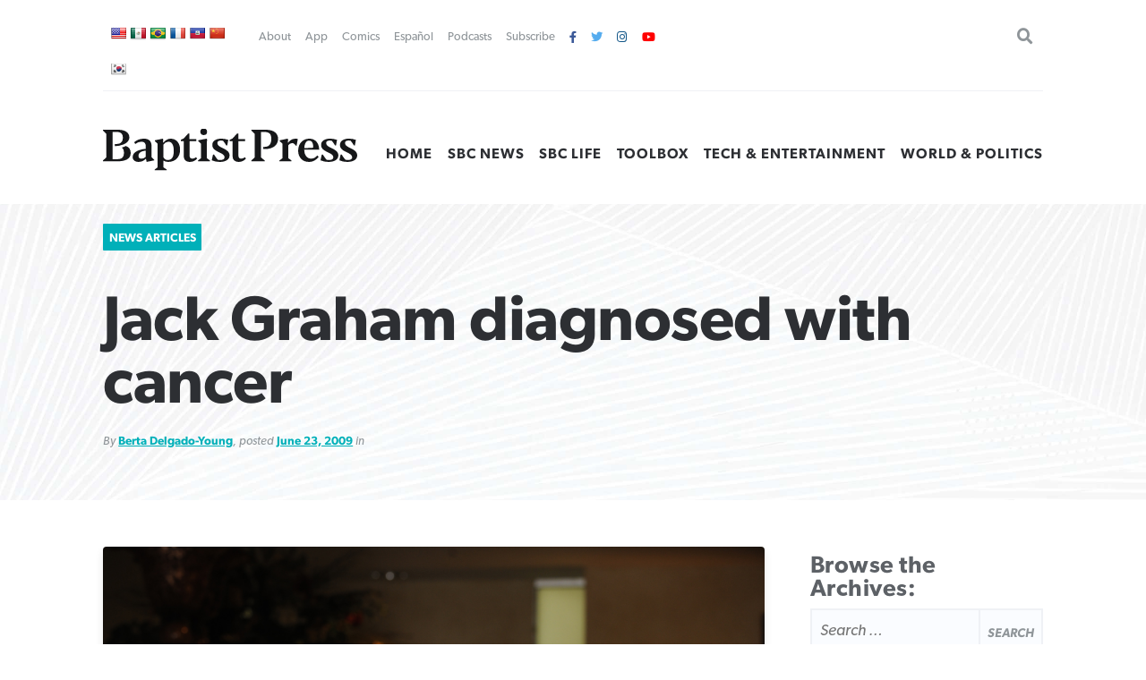

--- FILE ---
content_type: text/html; charset=UTF-8
request_url: https://www.baptistpress.com/resource-library/news/jack-graham-diagnosed-with-cancer/
body_size: 12352
content:
<!DOCTYPE HTML> <!--[if IE 8 ]><html class="ie8" lang="en"><![endif]--> <!--[if (gt IE 8)]><!--><html lang="en"><!--<![endif]--><head><meta charset="UTF-8" /><meta http-equiv="X-UA-Compatible" content="IE=edge,chrome=1"><meta name="viewport" content="width=device-width, initial-scale=1.0"><!--responsive goodness--><link rel="pingback" href="https://www.baptistpress.com/xmlrpc.php" /><link media="all" href="https://www.baptistpress.com/wp-content/cache/autoptimize/css/autoptimize_b94a90a45ad614db0207c7f1d1cae946.css" rel="stylesheet"><title>Jack Graham diagnosed with cancer | Baptist Press</title><meta name="dc.title" content="Jack Graham diagnosed with cancer | Baptist Press"><meta name="dc.description" content="Jack Graham, pastor of the Dallas-area Prestonwood Baptist Church and a former Southern Baptist Convention president, has announced that he was recently diagnosed with prostate cancer and is taking a two-month sabbatical."><meta name="dc.relation" content="https://www.baptistpress.com/resource-library/news/jack-graham-diagnosed-with-cancer/"><meta name="dc.source" content="https://www.baptistpress.com/"><meta name="dc.language" content="en_US"><meta name="description" content="Jack Graham, pastor of the Dallas-area Prestonwood Baptist Church and a former Southern Baptist Convention president, has announced that he was recently diagnosed with prostate cancer and is taking a two-month sabbatical."><meta property="article:published_time" content="2009-06-23T00:00:00-05:00"><meta property="article:modified_time" content="2009-06-23T00:00:00-05:00"><meta property="og:updated_time" content="2009-06-23T00:00:00-05:00"><meta name="thumbnail" content="https://www.baptistpress.com/wp-content/uploads/images/IMG20096237091HI.JPG"><meta name="robots" content="index, follow, max-snippet:-1, max-image-preview:large, max-video-preview:-1"><link rel="canonical" href="https://www.baptistpress.com/resource-library/news/jack-graham-diagnosed-with-cancer/"><meta property="og:url" content="https://www.baptistpress.com/resource-library/news/jack-graham-diagnosed-with-cancer/"><meta property="og:site_name" content="Baptist Press"><meta property="og:locale" content="en_US"><meta property="og:type" content="article"><meta property="article:author" content="https://facebook.com/baptistpress"><meta property="article:publisher" content="https://facebook.com/baptistpress"><meta property="og:title" content="Jack Graham diagnosed with cancer | Baptist Press"><meta property="og:description" content="Jack Graham, pastor of the Dallas-area Prestonwood Baptist Church and a former Southern Baptist Convention president, has announced that he was recently diagnosed with prostate cancer and is taking a two-month sabbatical."><meta property="og:image" content="https://www.baptistpress.com/wp-content/uploads/images/IMG20096237091HI.JPG"><meta property="og:image:secure_url" content="https://www.baptistpress.com/wp-content/uploads/images/IMG20096237091HI.JPG"><meta property="og:image:width" content="0"><meta property="og:image:height" content="0"><meta name="twitter:card" content="summary_large_image"><meta name="twitter:site" content="@baptistpress"><meta name="twitter:creator" content="@baptistpress"><meta name="twitter:title" content="Jack Graham diagnosed with cancer | Baptist Press"><meta name="twitter:description" content="Jack Graham, pastor of the Dallas-area Prestonwood Baptist Church and a former Southern Baptist Convention president, has announced that he was recently diagnosed with prostate cancer and is taking a two-month sabbatical."><meta name="twitter:image" content="https://www.baptistpress.com/wp-content/uploads/images/IMG20096237091HI.JPG"><link rel='dns-prefetch' href='//translate.google.com' /><link rel='dns-prefetch' href='//www.googletagmanager.com' /><link rel='dns-prefetch' href='//use.fontawesome.com' /><link href='https://fonts.gstatic.com' crossorigin='anonymous' rel='preconnect' /><link rel="alternate" type="application/rss+xml" title="Baptist Press &raquo; Feed" href="https://www.baptistpress.com/feed/" /><link rel="alternate" type="application/rss+xml" title="Baptist Press &raquo; Comments Feed" href="https://www.baptistpress.com/comments/feed/" /><link rel='stylesheet' id='font-awesome-svg-styles-css' href='https://www.baptistpress.com/wp-content/uploads/font-awesome/v5.12.1/css/svg-with-js.css' type='text/css' media='all' /><link rel='stylesheet' id='font-awesome-official-css' href='https://use.fontawesome.com/releases/v5.12.1/css/all.css' type='text/css' media='all' integrity="sha384-v8BU367qNbs/aIZIxuivaU55N5GPF89WBerHoGA4QTcbUjYiLQtKdrfXnqAcXyTv" crossorigin="anonymous" /><link rel='stylesheet' id='font-awesome-official-v4shim-css' href='https://use.fontawesome.com/releases/v5.12.1/css/v4-shims.css' type='text/css' media='all' integrity="sha384-C8a18+Gvny8XkjAdfto/vjAUdpGuPtl1Ix/K2BgKhFaVO6w4onVVHiEaN9h9XsvX" crossorigin="anonymous" /> <script type="text/javascript" src="https://www.baptistpress.com/wp-includes/js/jquery/jquery.min.js" id="jquery-core-js"></script> <script type="text/javascript" src="https://www.baptistpress.com/wp-includes/js/jquery/jquery-migrate.min.js" id="jquery-migrate-js"></script> <script type="text/javascript" src="https://www.baptistpress.com/wp-content/plugins/mere-resourcelibrary/public/js/mere-resourcelibrary-public.js" id="mere-resourcelibrary-js"></script> <script type="text/javascript" src="https://www.baptistpress.com/wp-content/plugins/reading-progress-bar/public/js/rp-public.js" id="rp-public-scripts-js"></script> <!-- Google tag (gtag.js) snippet added by Site Kit --> <!-- Google Analytics snippet added by Site Kit --> <script type="text/javascript" src="https://www.googletagmanager.com/gtag/js?id=G-7TGC2D3LHX" id="google_gtagjs-js" async></script> <script type="text/javascript" id="google_gtagjs-js-after">/* <![CDATA[ */
window.dataLayer = window.dataLayer || [];function gtag(){dataLayer.push(arguments);}
gtag("set","linker",{"domains":["www.baptistpress.com"]});
gtag("js", new Date());
gtag("set", "developer_id.dZTNiMT", true);
gtag("config", "G-7TGC2D3LHX");
/* ]]> */</script> <link rel="https://api.w.org/" href="https://www.baptistpress.com/wp-json/" /><link rel="alternate" title="JSON" type="application/json" href="https://www.baptistpress.com/wp-json/wp/v2/mere_resource/140255" /><link rel="EditURI" type="application/rsd+xml" title="RSD" href="https://www.baptistpress.com/xmlrpc.php?rsd" /><link rel='shortlink' href='https://www.baptistpress.com/?p=140255' /><link rel="alternate" title="oEmbed (JSON)" type="application/json+oembed" href="https://www.baptistpress.com/wp-json/oembed/1.0/embed?url=https%3A%2F%2Fwww.baptistpress.com%2Fresource-library%2Fnews%2Fjack-graham-diagnosed-with-cancer%2F" /><link rel="alternate" title="oEmbed (XML)" type="text/xml+oembed" href="https://www.baptistpress.com/wp-json/oembed/1.0/embed?url=https%3A%2F%2Fwww.baptistpress.com%2Fresource-library%2Fnews%2Fjack-graham-diagnosed-with-cancer%2F&#038;format=xml" /><meta name="generator" content="Site Kit by Google 1.170.0" /><link rel="preconnect" href="//www.googletagmanager.com/"><link rel="preconnect" href="//s3.amazonaws.com/"><link rel="preconnect" href="//play.ht/"><link rel="preconnect" href="//static.play.ht/"><link rel="preconnect" href="//a.play.ht/"><link rel="preconnect" href="//media.play.ht/"><link rel="dns-prefetch" href="//www.googletagmanager.com/"><link rel="dns-prefetch" href="//s3.amazonaws.com/"><link rel="dns-prefetch" href="//play.ht/"><link rel="dns-prefetch" href="//static.play.ht/"><link rel="dns-prefetch" href="//a.play.ht/"><link rel="dns-prefetch" href="//media.play.ht/"><style type="text/css">:root {
            --site-width: 1200px;
            --site-padding: 10vw;
            --site-font-size: 1.1rem;
            --site-bg-image: url(https://www.baptistpress.com/wp-content/themes/firmament-child/assets/defaultbg.jpg);
            --current-page-image: url(https://www.baptistpress.com/wp-content/uploads/images/IMG20096237091HI.JPG);

            --primary-dark: #088793;
            --primary: #00b0b9;
            --primary-light: #2cccd3;

            --secondary-dark: #b39d74;
            --secondary: #cfb991;
            --secondary-light: #e6d1ac;

            --bg-color: #fafafa;
            --bg-dark: #0d141a;
        }

        @media screen and (min-width:40rem) {
            :root {
                --site-padding: calc(10vw/1.5);
            }
        }

        @media screen and (min-width:48rem) {
            :root {
                --site-padding: calc(10vw/2);
            }
        }
        @media screen and (min-width:64rem) {
            :root {
                --site-padding: calc(10vw/2.5);
            }
        }
        @media screen and (min-width:84rem) {
            :root {
                --site-padding: calc(10vw/3);
            }
        }</style><!-- Google AdSense meta tags added by Site Kit --><meta name="google-adsense-platform-account" content="ca-host-pub-2644536267352236"><meta name="google-adsense-platform-domain" content="sitekit.withgoogle.com"> <!-- End Google AdSense meta tags added by Site Kit --> <!-- Meta Pixel Code --> <script type='text/javascript'>!function(f,b,e,v,n,t,s){if(f.fbq)return;n=f.fbq=function(){n.callMethod?
n.callMethod.apply(n,arguments):n.queue.push(arguments)};if(!f._fbq)f._fbq=n;
n.push=n;n.loaded=!0;n.version='2.0';n.queue=[];t=b.createElement(e);t.async=!0;
t.src=v;s=b.getElementsByTagName(e)[0];s.parentNode.insertBefore(t,s)}(window,
document,'script','https://connect.facebook.net/en_US/fbevents.js');</script> <!-- End Meta Pixel Code --> <script type='text/javascript'>var url = window.location.origin + '?ob=open-bridge';
            fbq('set', 'openbridge', '782489202540699', url);
fbq('init', '782489202540699', {}, {
    "agent": "wordpress-6.8.3-4.1.5"
})</script><script type='text/javascript'>fbq('track', 'PageView', []);</script> <link rel="icon" href="https://www.baptistpress.com/wp-content/uploads/2020/04/cropped-bpress-site-icon-32x32.jpg" sizes="32x32" /><link rel="icon" href="https://www.baptistpress.com/wp-content/uploads/2020/04/cropped-bpress-site-icon-192x192.jpg" sizes="192x192" /><link rel="apple-touch-icon" href="https://www.baptistpress.com/wp-content/uploads/2020/04/cropped-bpress-site-icon-180x180.jpg" /><meta name="msapplication-TileImage" content="https://www.baptistpress.com/wp-content/uploads/2020/04/cropped-bpress-site-icon-270x270.jpg" /><style type="text/css" id="wp-custom-css">.wp-block-pullquote:not(.is-style-solid-color) {
	padding: 20px;}


.hero__thumbnail--picture {
  max-width: fit-content;
	top: 50% ;
}

@media screen and (min-width:72rem) {
body.term-sbc-life-articles section.news .featured { width: 47.5% !important; }
}

@media screen and (max-width:48em) { 
section.blars .blars__wrapper { padding:unset !important; background:#fff; margin:0 -15px; width:calc(100% + 20px) }
	}

.page-id-71 .heading { display: none }

.shr-recommendations-attribution-logo-text { opacity:0.01 !important; }

aside#ais-facets {
	display: none !important;
}

.algolia-search-box-wrapper .search-icon {
	margin-top: 0 !important;
}

#ais-wrapper {
	padding-left: 1rem;
	padding-right: 1rem;
}
.ais-hits--content {
	text-align: left;
}
.ais-hits--content h2 {
	font-size: 20px;
	line-height: 1.4;
	text-align: left;
}

.ais-hits--thumbnail {
	width: 150px; 
}

.ais-hits--thumbnail img {
	width: 150px;
	height: 100px;
	object-fit: cover;
}


.header__utilities ul { justify-content:flex-start !important; padding-left:1rem; }
#google_language_translator { display:none; }
#flags a {
display: inline-table;
margin-right: -12px;
}

#flags {
width: 700px; min-width:150px;
}

#flags a {
display: inline-table;
margin-right: -12px;
}

div.podcast-section.bpress-podcast h4 a {
    background: url(//www.baptistpress.com/wp-content/uploads/2024/05/Lead-On-Podcast.png) no-repeat center center;
    background-size: contain;
}

div.podcast-section.bpress-sbctw h4 a {
    background: url(//www.baptistpress.com/wp-content/uploads/2025/01/SBCTW-Podcast-Home.png) no-repeat center center;
    background-size: contain;
}

.page-id-313759 .heading__wrapper, .heading .pagenav {
    display:none;
}
.page-id-312830 .heading__wrapper, .heading .pagenav {
    display:none;
}

.yarpp-related h3 {
    text-align: left;
}

.yarpp-related .yarpp-thumbnail-title {
    font-size: 75%;
}

.yarpp-thumbnails-horizontal .yarpp-thumbnail-title {
    overflow: visible;
}

.yarpp-thumbnails-horizontal .yarpp-thumbnail {
    height: auto;
}

.yarpp-thumbnail>img, .yarpp-thumbnail-default {
	  object-fit: cover;
}</style> <script async src='https://www.googletagmanager.com/gtag/js?id=G-7TGC2D3LHX'></script><script>window.dataLayer = window.dataLayer || [];
function gtag(){dataLayer.push(arguments);}gtag('js', new Date());
gtag('set', 'cookie_domain', 'auto');
gtag('set', 'cookie_flags', 'SameSite=None;Secure');
window.addEventListener('load', function () {
    var links = document.querySelectorAll('a');
    for (let i = 0; i < links.length; i++) {
        links[i].addEventListener('click', function(e) {
            var n = this.href.includes('www.baptistpress.com');
            if (n == false) {
                gtag('event', 'click', {'event_category': 'external links','event_label' : this.href});
            }
        });
        }
    });
    window.addEventListener('load', function () {
        var donwload_links = document.querySelectorAll('a');
        for (let j = 0; j < donwload_links.length; j++) {
            donwload_links[j].addEventListener('click', function(e) {
                var down = this.href.match(/.*\.(pdf)(\?.*)?$/);
                if (down != null) {
                    gtag('event', 'click', {'event_category': 'downloads','event_label' : this.href});
                }
            });
            }
        });
    
 gtag('config', 'G-7TGC2D3LHX' , {});</script> </head><body class="wp-singular mere_resource-template-default single single-mere_resource postid-140255 wp-custom-logo wp-embed-responsive wp-theme-firmament wp-child-theme-firmament-child"><header role="banner" class="header cf"><div class="header__wrapper wrapper"><div class="header__utilities" id="utilitiesnav"><div id="flags" class="size18"><ul id="sortable" class="ui-sortable" style="float:left"><li id="English"><a href="#" title="English" class="nturl notranslate en flag united-states"></a></li><li id="Spanish"><a href="#" title="Spanish" class="nturl notranslate es flag mexico"></a></li><li id="Portuguese"><a href="#" title="Portuguese" class="nturl notranslate pt flag brazil"></a></li><li id="French"><a href="#" title="French" class="nturl notranslate fr flag French"></a></li><li id="Haitian"><a href="#" title="Haitian" class="nturl notranslate ht flag Haitian"></a></li><li id="Chinese (Simplified)"><a href="#" title="Chinese (Simplified)" class="nturl notranslate zh-CN flag Chinese (Simplified)"></a></li><li id="Korean"><a href="#" title="Korean" class="nturl notranslate ko flag Korean"></a></li></ul></div><div id="google_language_translator" class="default-language-en"></div><div class="menu-utility-nav-container"><ul id="menu-utility-nav" class="menu"><li id="menu-item-83" class="menu-item menu-item-type-post_type menu-item-object-page menu-item-83"><a href="https://www.baptistpress.com/about/">About</a></li><li id="menu-item-266439" class="menu-item menu-item-type-post_type menu-item-object-page menu-item-266439"><a href="https://www.baptistpress.com/app/">App</a></li><li id="menu-item-362" class="menu-item menu-item-type-taxonomy menu-item-object-mere_resource_type menu-item-362"><a href="https://www.baptistpress.com/resource-library/comics/">Comics</a></li><li id="menu-item-265666" class="menu-item menu-item-type-custom menu-item-object-custom menu-item-265666"><a href="https://www.baptistpress.com/espanol">Español</a></li><li id="menu-item-312845" class="menu-item menu-item-type-custom menu-item-object-custom menu-item-312845"><a href="/podcasts">Podcasts</a></li><li id="menu-item-82" class="menu-item menu-item-type-post_type menu-item-object-page menu-item-82"><a href="https://www.baptistpress.com/subscribe/">Subscribe</a></li><li id="menu-item-1111" class="fa fa-facebook menu-item menu-item-type-custom menu-item-object-custom menu-item-1111"><a target="_blank" href="https://facebook.com/baptistpress"> </a></li><li id="menu-item-1116" class="fa fa-twitter menu-item menu-item-type-custom menu-item-object-custom menu-item-1116"><a target="_blank" href="https://twitter.com/baptistpress"> </a></li><li id="menu-item-1117" class="fa fa-instagram menu-item menu-item-type-custom menu-item-object-custom menu-item-1117"><a target="_blank" href="https://instagram.com/baptistpress"> </a></li><li id="menu-item-308054" class="fa fa-youtube menu-item menu-item-type-custom menu-item-object-custom menu-item-308054"><a href="https://www.youtube.com/@BaptistPressVideo"> </a></li></ul></div><form role="search" method="get" class="search-form" action="https://www.baptistpress.com/"> <label> <span class="screen-reader-text">Search for:</span> <input type="search" class="search-field" placeholder="Search &hellip;" value="" name="s" /> </label> <input type="submit" class="search-submit" value="Search" /></form></div><!--utlities--><div class="header__sitename"> <a href="https://www.baptistpress.com/" class="custom-logo-link" rel="home"><img width="269" height="45" src="https://www.baptistpress.com/wp-content/uploads/2020/08/baptistpress__main-logo.svg" class="custom-logo" alt="Baptist Press" decoding="async" /></a></div><!--site name--><div class="header__nav"><div class="menu-primary-menu-container"><ul id="menu-primary-menu" class="menu"><li id="menu-item-62" class="menu-item menu-item-type-post_type menu-item-object-page menu-item-home menu-item-62"><a href="https://www.baptistpress.com/">Home</a></li><li id="menu-item-265259" class="menu-item menu-item-type-taxonomy menu-item-object-mere_resource_topic menu-item-265259"><a href="https://www.baptistpress.com/resource-library/topic-index/sbc-news/">SBC News</a></li><li id="menu-item-265260" class="menu-item menu-item-type-taxonomy menu-item-object-mere_resource_type menu-item-265260"><a href="https://www.baptistpress.com/resource-library/sbc-life-articles/">SBC Life</a></li><li id="menu-item-303887" class="menu-item menu-item-type-taxonomy menu-item-object-mere_resource_type menu-item-303887"><a href="https://www.baptistpress.com/resource-library/bptoolbox/">Toolbox</a></li><li id="menu-item-265261" class="menu-item menu-item-type-taxonomy menu-item-object-mere_resource_topic menu-item-265261"><a href="https://www.baptistpress.com/resource-library/topic-index/tech-entertainment/">Tech &amp; Entertainment</a></li><li id="menu-item-66" class="menu-item menu-item-type-taxonomy menu-item-object-mere_resource_topic menu-item-66"><a href="https://www.baptistpress.com/resource-library/topic-index/world-politics/">World &amp; Politics</a></li></ul></div> <a id="Sesame" href="#scrollTo" aria-hidden="true"><div class="menu"><span>.</span><span>.</span><span>.</span></div> <label for="Sesame" class="screen-reader-text">Utility Nav</label> </a></div></div><!--header__wrapper--></header> <!--Start the main content area (ends in footer.php)--><main class="content cf"><main class="mrl" id="mrl"><header class="resource-library__header header"><div class="header__wrapper"><span class="resource-library__card--tag"><a class="term mere_resource_type" href="https://www.baptistpress.com/resource-library/news/">News Articles</a></span><div class="resource-library__header--title heading title"><h1>Jack Graham diagnosed with cancer</h1></div> <span class="article--meta">By <a class="resource__meta--author" href="/multi_author/berta-delgado-young/">Berta Delgado-Young</a>, posted <a href="">June 23, 2009</a> in </span></div></header><div class="content"><div class="content__wrapper"><div class="resource-library__content content"><a href="https://www.baptistpress.com/wp-content/uploads/images/IMG20096237091HI.JPG" class="alignleft size-medium"><img src="https://www.baptistpress.com/wp-content/uploads/images/IMG20096237091HI.JPG" class="alignleft size-medium"/></a><div class="resource-library__content--meta"><h4>Metadata:</h4><strong>Format(s):&nbsp;</strong><a class="term mere_media_type" href="https://www.baptistpress.com/resource-library/media-format/text/">Text Articles</a></br><h4>Share this post:</h4><div class="socializer"> <a class="socializer--twitter" href="http://www.twitter.com/share?url=https://www.baptistpress.com/resource-library/news/jack-graham-diagnosed-with-cancer/"><i class="fab fa-twitter"></i></a> <a class="socializer--facebook" href="https://www.facebook.com/sharer.php?u=https://www.baptistpress.com/resource-library/news/jack-graham-diagnosed-with-cancer/"><i class="fab fa-facebook-f"></i></a> <a class="socializer--email" href="
 mailto:?subject=I'm sharing this page, Jack Graham diagnosed with cancer&amp;body=Check it out at https://www.baptistpress.com/resource-library/news/jack-graham-diagnosed-with-cancer/"><i class="fas fa-envelope"></i></a> <a href="https://www.baptistpress.com/resource-library/news/jack-graham-diagnosed-with-cancer/print/" title="<i class='fas fa-print'></i>" rel="nofollow"><i class='fas fa-print'></i></a></div></div><hr/><article class="resource-library__content--entry"><center><a href="https://www.watersedge.com/invest/?utm_source=BPKI&utm_medium=BPKI&utm_campaign=PBKI"><img decoding="async" src="https://www.baptistpress.com/wp-content/uploads/2026/01/WE-BP-800x100-Jan26.png"></a></center><P><p>PLANO, Texas (BP)&#8211;Jack Graham, pastor of the Dallas-area Prestonwood Baptist Church and a former Southern Baptist Convention president, has announced that he was recently diagnosed with prostate cancer and is taking a two-month sabbatical.</p><p>&#8220;Today I want to share something of the journey I, along with Deb and our family, have been on in recent months,&#8221; he shared in a June 20 letter to the 28,000-member congregation which appeared in the church&#8217;s weekend publication. &#8220;In April, after a routine checkup and subsequent biopsy, I was diagnosed with prostate cancer. This was not what we expected to hear, but received it as a part of God&#8217;s plan for my life knowing full well we can trust Him in everything.&#8221;</p><p>Graham underwent successful surgery May 14 after consulting with doctors, led by personal physician Kenneth Cooper, founder of the Cooper Aerobics Center in Dallas and a longtime Prestonwood member.</p><p>Graham said physicians have assured him that his &#8220;prognosis is outstanding.&#8221;</p><p>&#8220;After much prayer, it was my desire to keep the surgery private for a number of reasons,&#8221; he wrote. &#8220;So, 10 days after surgery, I returned to the pulpit and a somewhat scaled-back schedule. That was a push, but God has been faithful to strengthen me.&#8221;</p><p>On June 6-7, Prestonwood celebrated Graham&#8217;s 20th anniversary as pastor of the church, which has more than tripled in membership since he arrived. On that weekend, a member of the church&#8217;s personnel committee announced that Graham would receive a two-month sabbatical in recognition of his milestone anniversary.</p><p>Graham returned to the pulpit the following weekend before beginning his sabbatical.</p><p>&#8220;It is perfect timing to begin that sabbatical now for the continued healing of my body, soul and spirit,&#8221; he stated, noting 1 Thessalonians 5:23: Now may the God of peace himself sanctify you completely, and may your whole spirit and soul and body be kept blameless at the coming of our Lord Jesus Christ.&#8221;</p><div class="hKXT7vUX" style="clear:both;float:left;width:100%;margin:0 0 20px 0;"><center><a href="https://boycecollege.com/?utm_medium=display&utm_source=sbc_ec&utm_campaign=boyce_awareness&utm_term=truth_first"><img decoding="async" src="https://www.baptistpress.com/wp-content/uploads/2026/01/Ad-1-Truth-Comes-First_800x100-px.png"></a></center><P></div><p>Graham said he will spend the next two months relaxing at home with wife Deb and their family and traveling.</p><p>&#8220;I also feel it is important to cancel my speaking engagements away,&#8221; he said, &#8220;and focus on my personal walk with Christ, fortify my faith, and make sure in all this journey that Christ is magnified.&#8221;</p><p>Executive Pastor Mike Buster said Graham is doing well. He added that the church family had a special time of prayer during all five worship services over the weekend.</p><p>&#8220;We are praying that this will be a time of continued healing and a season of restoration for him,&#8221; Buster said.</p><p>Buster said that over the next two months the preaching schedule will include ministers from the Prestonwood preaching team, along with guest speakers such as Southeastern Baptist Theological Seminary President Danny Akin and O.S. Hawkins, president of Guidestone Financial Resources and a Prestonwood member.<br /> &#8211;30&#8211;<br /> Berta Delgado-Young is editor of the communication ministry at Prestonwood Baptist Church.</p><ul class="mere_multi-authors mma mma_hook"><h4>About the Author</h4><li class="mma mma_single mma_author"><h5 class="mma_single--name">Berta Delgado-Young</h5></li></ul><div class='yarpp yarpp-related yarpp-related-website yarpp-related-none yarpp-template-thumbnails'> <!-- YARPP Thumbnails --><h3>Related posts:</h3><p>No related posts.</p></div></article></div><div class="sidebar resource-library__sidebar"><h3>Browse the Archives:</h3><form role="search" method="get" class="search-form" action="https://www.baptistpress.com/"> <label> <span class="screen-reader-text">Search for:</span> <input type="search" class="search-field" placeholder="Search &hellip;" value="" name="s" /> </label> <input type="submit" class="search-submit" value="Search" /></form><ul class="resource-library__sidebar--menu resource__type"><a href="/resource-library/"  class="button" role="button">View Latest Resources</a><div class="facetwp-facet facetwp-facet-search facetwp-type-search" data-name="search" data-type="search"></div><h4>Resource Categories:</h4><li><a class="resource__type__tag " href="/resource-library/espanol">Articulos en Español</a></li><li><a class="resource__type__tag " href="/resource-library/bptoolbox">BP Toolbox</a></li><li><a class="resource__type__tag " href="/resource-library/comics">Comics</a></li><li><a class="resource__type__tag " href="/resource-library/news">News Articles</a><ul class="sub-menu"><li><a href="/resource-library/topic-index?fwp_resource_types=news">By Topic</a></li><li><a href="/resource-library/scripture-index?fwp_resource_types=news">By Scripture</a></li><li><a href="/resource-library/series-index?fwp_resource_types=news">By Series</a></li><li><a href="/resource-library/author-index?fwp_resource_types=news">By Author</a></li><li><a href="/resource-library/year-index?fwp_resource_types=news">By Year</a></li><li><a href="/resource-library/event-index?fwp_resource_types=news">By Event</a></li></ul></li><li><a class="resource__type__tag " href="/resource-library/sbc-life-articles">SBC Life Articles</a></li></ul><ul class="resource-library__sidebar--menu resource__collections"><h4>Browse Resources By:</h4><li><a href="/resource-library/author-index">Author</a></li><li><a href="/resource-library/scripture-index">Scripture</a></li><li><a href="/resource-library/series-index">Series</a></li><li><a href="/resource-library/topic-index">Topic</a></li><li><a href="/resource-library/events-index">Event</a></li><li><a href="/resource-library/year-index">Year</a></li><li>Media Type:</li><ul class="media__type sub-menu"><li><a class="resource__type__tag" href="/resource-library/media-format/photo">Photo</a></li><li><a class="resource__type__tag" href="/resource-library/media-format/text">Text Articles</a></li></ul></li></ul><div class="blars"></div><div class="blars"><div class="ad-square"><a href="https://web.cvent.com/event/da721b30-03cc-4073-8cc0-9349380ac9da/summary?RefId=MCRegistration&rt=pYJg4PaJO0-n4GWzIn24yQ&utm_source=sidebar_ad&utm_medium=referral&utm_campaign=baptist_press_2025&utm_content=600x600_ad_missions_college"><img src="https://www.baptistpress.com/wp-content/uploads/2024/01/BP-sidebar-ad_Missions-College-20263-copy-3-pdf.jpg" alt="Missions College – January 21-24, 2026"></a></div></div><div class="blars"></div><div class="blars"><div class="ad-square"><a href="mbts.edu/pastors"><img src="https://www.baptistpress.com/wp-content/uploads/2022/08/MBTS-Spurgeon-1-600x600.jpg" alt=""></a></div></div></div></div></div></main></main><!--End the main footer area (starts in header.php)--><div class="prefooter" id="footernav"><div class="prefooter__wrapper wrapper"><div class="prefooter__nav"> <a id="closeSesame" href="#"><div class="close">&times;</div></a><div class="menu-footer-popup-nav-container"><ul id="menu-footer-popup-nav" class="menu"><li id="menu-item-84" class="menu-item menu-item-type-post_type menu-item-object-page menu-item-home menu-item-has-children menu-item-84"><a href="https://www.baptistpress.com/">Baptist Press</a><ul class="sub-menu"><li id="menu-item-85" class="menu-item menu-item-type-post_type menu-item-object-page menu-item-85"><a href="https://www.baptistpress.com/about/">About</a></li><li id="menu-item-302023" class="menu-item menu-item-type-post_type menu-item-object-page menu-item-302023"><a href="https://www.baptistpress.com/guidelines/">Guidelines</a></li><li id="menu-item-87" class="menu-item menu-item-type-post_type menu-item-object-page menu-item-87"><a href="https://www.baptistpress.com/media-relations/">Media Relations</a></li><li id="menu-item-86" class="menu-item menu-item-type-post_type menu-item-object-page menu-item-86"><a href="https://www.baptistpress.com/contact/">Contact Us</a></li></ul></li><li id="menu-item-312850" class="menu-item menu-item-type-post_type menu-item-object-page menu-item-has-children menu-item-312850"><a href="https://www.baptistpress.com/podcasts/">Podcasts</a><ul class="sub-menu"><li id="menu-item-312852" class="menu-item menu-item-type-custom menu-item-object-custom menu-item-312852"><a href="/radio">Good News for Today</a></li><li id="menu-item-312853" class="menu-item menu-item-type-custom menu-item-object-custom menu-item-312853"><a href="https://gridironandthegospel.com/">Gridiron &#038; the Gospel</a></li><li id="menu-item-312851" class="menu-item menu-item-type-post_type menu-item-object-page menu-item-312851"><a href="https://www.baptistpress.com/lead-on/">Lead On</a></li><li id="menu-item-312854" class="menu-item menu-item-type-custom menu-item-object-custom menu-item-312854"><a href="https://sbcthisweek.com">SBC This Week</a></li></ul></li><li id="menu-item-93" class="menu-item menu-item-type-custom menu-item-object-custom menu-item-has-children menu-item-93"><a href="/resource-library/">Article Types</a><ul class="sub-menu"><li id="menu-item-265257" class="menu-item menu-item-type-taxonomy menu-item-object-mere_resource_type current-mere_resource-ancestor current-menu-parent current-mere_resource-parent menu-item-265257"><a href="https://www.baptistpress.com/resource-library/news/">Baptist Press Articles</a></li><li id="menu-item-175" class="menu-item menu-item-type-taxonomy menu-item-object-mere_resource_type menu-item-175"><a href="https://www.baptistpress.com/resource-library/sbc-life-articles/">SBC Life Articles</a></li><li id="menu-item-265258" class="menu-item menu-item-type-taxonomy menu-item-object-mere_resource_type menu-item-265258"><a href="https://www.baptistpress.com/resource-library/espanol/">Articulos en Español</a></li><li id="menu-item-89" class="menu-item menu-item-type-taxonomy menu-item-object-mere_resource_type menu-item-89"><a href="https://www.baptistpress.com/resource-library/comics/">Comics</a></li></ul></li><li id="menu-item-302024" class="menu-item menu-item-type-custom menu-item-object-custom menu-item-has-children menu-item-302024"><a href="/subscribe">Newsletters</a><ul class="sub-menu"><li id="menu-item-302025" class="menu-item menu-item-type-custom menu-item-object-custom menu-item-302025"><a target="_blank" href="https://southern-baptist-convention-sbc.read.axioshq.com/signup/bp-discipleship">Discipleship</a></li><li id="menu-item-302026" class="menu-item menu-item-type-custom menu-item-object-custom menu-item-302026"><a target="_blank" href="https://southern-baptist-convention-sbc.read.axioshq.com/signup/bp-leadership">Leadership</a></li><li id="menu-item-302027" class="menu-item menu-item-type-custom menu-item-object-custom menu-item-302027"><a target="_blank" href="https://southern-baptist-convention-sbc.read.axioshq.com/signup/bp-missions">Missions</a></li><li id="menu-item-302028" class="menu-item menu-item-type-custom menu-item-object-custom menu-item-302028"><a target="_blank" href="https://southern-baptist-convention-sbc.read.axioshq.com/signup/bp-politics">Politics</a></li></ul></li></ul></div></div></div></div><footer class="footer"><div class="footer__wrapper wrapper"><div class="footer__logo"> <img src="https://www.baptistpress.com/wp-content/themes/firmament-child/assets/sbc__footer--logo.svg" alt="Cross Logo with SBC Text Footer"/></div><div class="footer__nav"><div class="menu-footer-network-nav-container"><ul id="menu-footer-network-nav" class="menu"><li id="menu-item-115" class="menu-item menu-item-type-custom menu-item-object-custom menu-item-115"><a href="https://sbc.net">SBC.net</a></li><li id="menu-item-117" class="active menu-item menu-item-type-post_type menu-item-object-page menu-item-home menu-item-117"><a href="https://www.baptistpress.com/">Baptist Press</a></li><li id="menu-item-120" class="menu-item menu-item-type-custom menu-item-object-custom menu-item-120"><a href="https://churches.sbc.net">Churches</a></li><li id="menu-item-121" class="menu-item menu-item-type-custom menu-item-object-custom menu-item-121"><a href="https://jobs.sbc.net">SBC Jobs</a></li><li id="menu-item-119" class="menu-item menu-item-type-custom menu-item-object-custom menu-item-119"><a href="https://bfandm.wpengine.com">BF&#038;M</a></li></ul></div></div><p class="footer__contentinfo"> &copy; 2026 Southern Baptist Convention. Site by <a href="https://mereagency.com">Mere</a>.</p><nav class="footer__nav--sitelinks"><ul><li><a href="/sitemaps.xml">Site Index</a></li></ul></nav></div><!--footer__wrapper--></footer> <script type="speculationrules">{"prefetch":[{"source":"document","where":{"and":[{"href_matches":"\/*"},{"not":{"href_matches":["\/wp-*.php","\/wp-admin\/*","\/wp-content\/uploads\/*","\/wp-content\/*","\/wp-content\/plugins\/*","\/wp-content\/themes\/firmament-child\/*","\/wp-content\/themes\/firmament\/*","\/*\\?(.+)"]}},{"not":{"selector_matches":"a[rel~=\"nofollow\"]"}},{"not":{"selector_matches":".no-prefetch, .no-prefetch a"}}]},"eagerness":"conservative"}]}</script> <div id='glt-footer'></div><script>function GoogleLanguageTranslatorInit() { new google.translate.TranslateElement({pageLanguage: 'en', includedLanguages:'zh-CN,en,fr,ht,ko,pt,es', autoDisplay: false}, 'google_language_translator');}</script><script>document.querySelectorAll('.playHtListenArea').forEach(function(el) {el.style.display = 'block'});</script> <!-- Meta Pixel Event Code --> <script type='text/javascript'>document.addEventListener( 'wpcf7mailsent', function( event ) {
        if( "fb_pxl_code" in event.detail.apiResponse){
            eval(event.detail.apiResponse.fb_pxl_code);
        }
        }, false );</script> <!-- End Meta Pixel Event Code --><div id='fb-pxl-ajax-code'></div><script type="text/javascript">var algolia = {"debug":false,"application_id":"BW0WSOPOQM","search_api_key":"5dc15dce0dbafadc392dd80d3641c90a","powered_by_enabled":false,"insights_enabled":false,"search_hits_per_page":"10","query":"","indices":{"searchable_posts":{"name":"wp_searchable_posts","id":"searchable_posts","enabled":true,"replicas":[]}},"autocomplete":{"sources":[],"input_selector":"input[name='s']:not(.no-autocomplete):not(#adminbar-search)"}};</script> <script type="text/javascript" src="https://www.baptistpress.com/wp-content/plugins/google-language-translator/js/scripts.js" id="scripts-js"></script> <script type="text/javascript" src="//translate.google.com/translate_a/element.js?cb=GoogleLanguageTranslatorInit" id="scripts-google-js"></script> <script type="text/javascript" src="https://www.baptistpress.com/wp-content/themes/firmament/js/site.js" id="script-js"></script> <script type="text/javascript" id="slb_context">/* <![CDATA[ */if ( !!window.jQuery ) {(function($){$(document).ready(function(){if ( !!window.SLB ) { {$.extend(SLB, {"context":["public","user_guest"]});} }})})(jQuery);}/* ]]> */</script> <script src="https://www.baptistpress.com/wp-content/plugins/facetwp/assets/js/dist/front.min.js?ver=4.4.1"></script> <script>window.FWP_JSON = {"prefix":"_","no_results_text":"No results found","ajaxurl":"https:\/\/www.baptistpress.com\/wp-json\/facetwp\/v1\/refresh","nonce":"2dc9dc7fb3","preload_data":{"facets":{"search":"<span class=\"facetwp-input-wrap\"><i class=\"facetwp-icon\"><\/i><input type=\"text\" class=\"facetwp-search\" value=\"\" placeholder=\"Type to search...\" autocomplete=\"off\" \/><\/span>"},"template":"","settings":{"debug":{"query_args":{"post__in":[],"paged":1,"posts_per_page":10},"sql":"SELECT SQL_CALC_FOUND_ROWS  wp_posts.*\n\t\t\t\t\t FROM wp_posts \n\t\t\t\t\t WHERE 1=1  AND ((wp_posts.post_type = 'post' AND (wp_posts.post_status = 'publish' OR wp_posts.post_status = 'acf-disabled')))\n\t\t\t\t\t \n\t\t\t\t\t ORDER BY wp_posts.post_date DESC\n\t\t\t\t\t LIMIT 0, 10","facets":{"search":{"enable_relevance":"yes","label":"Search","name":"search","type":"search","search_engine":"swp_default","placeholder":"Type to search...","auto_refresh":"yes","source":"","operator":"or","selected_values":""}},"template":{"name":"wp"},"settings":{"thousands_separator":",","decimal_separator":".","prefix":"_","load_jquery":"no","debug_mode":"on","enable_indexer":"yes","places_version":"place-class"},"last_indexed":"3 years","row_counts":{"authors":66385,"events":6205,"media_formats":65959,"resource_types":75479,"series":11965,"topics":26119},"hooks_used":{"pre_get_posts":["wp-content\/plugins\/wp-seopress-pro\/src\/Actions\/Sitemap\/RenderIndexSitemap.php:51","wp-content\/plugins\/wp-seopress\/src\/Actions\/Sitemap\/Render.php:111","wp-content\/plugins\/wp-seopress-pro\/src\/Actions\/Sitemap\/RenderNewsSitemap.php:51","wp-content\/plugins\/wp-seopress-pro\/src\/Actions\/Sitemap\/RenderVideoSitemap.php:50","wp-content\/themes\/firmament-child\/functions.php:285","wp-content\/plugins\/wp-search-with-algolia\/includes\/class-algolia-search.php:104"],"facetwp_cache_lifetime":["wp-content\/themes\/firmament-child\/functions.php:385"]},"post_types":["mere_ads","mere_resource","page","post","responsive_slider"]},"pager":{"page":1,"per_page":10,"total_rows":0,"total_rows_unfiltered":0,"total_pages":0},"num_choices":[],"labels":{"search":"Search"},"search":{"auto_refresh":"yes"},"places":"place-class"}}};
window.FWP_HTTP = {"get":[],"uri":"resource-library\/news\/jack-graham-diagnosed-with-cancer","url_vars":[]};</script> <progress class="readingProgressbar" 
 data-height="5" 
 data-position="top" 
 data-custom-position="" 
 data-foreground="#00b0b9" 
 data-background="" 
 value="0"></progress><div class="popup sbc-news"><div class="popup__wrapper wrapper"><h3 class="delta popup__title">The Latest in SBC News <a href="/resource-library/topic-index/sbc-news">View More Articles &rsaquo;</a></h3><div class="popup__item"> <!--fwp-loop--><div class="popup__item--thumbnail"> <img src="https://www.baptistpress.com/wp-content/uploads/2026/01/winding-road-istock-300x177.jpg" /></div><h4 class="gamma popup__item--title"><a href="https://www.baptistpress.com/resource-library/news/overwhelming-situations-are-gods-gracious-preparation/">FIRST-PERSON: Overwhelming situations are God’s gracious preparation</a></h4> <span class="popup__item--meta">By <a class="resource__meta--author" href="/multi_author/j-josh-smith/">J. Josh Smith</a>,
 posted <a href="https://www.baptistpress.com/resource-library/news/overwhelming-situations-are-gods-gracious-preparation/">January 26, 2026</a> </span><div class="wp-block-button is-style-text"> <a class="wp-block-button__link" href="https://www.baptistpress.com/resource-library/news/overwhelming-situations-are-gods-gracious-preparation/">Read More</a></div></div><div class="popup__item"><div class="popup__item--thumbnail"> <img src="https://www.baptistpress.com/wp-content/uploads/2026/01/Belfast-Trojans-300x237.jpg" /></div><h4 class="gamma popup__item--title"><a href="https://www.baptistpress.com/resource-library/news/reaching-belfast-for-christ-through-american-football/">Reaching Belfast for Christ through American football</a></h4> <span class="popup__item--meta">By <a class="resource__meta--author" href="/multi_author/chris-doyle/">Chris Doyle</a>,
 posted <a href="https://www.baptistpress.com/resource-library/news/reaching-belfast-for-christ-through-american-football/">January 26, 2026</a> </span><div class="wp-block-button is-style-text"> <a class="wp-block-button__link" href="https://www.baptistpress.com/resource-library/news/reaching-belfast-for-christ-through-american-football/">Read More</a></div></div><div class="popup__item"><div class="popup__item--thumbnail"> <img src="https://www.baptistpress.com/wp-content/uploads/2026/01/Steve-Simpson-300x224.jpg" /></div><h4 class="gamma popup__item--title"><a href="https://www.baptistpress.com/resource-library/news/pastor-discovers-unexpected-connection-to-the-holocaust/">Pastor discovers unexpected connection to the Holocaust</a></h4> <span class="popup__item--meta">By <a class="resource__meta--author" href="/multi_author/charles-jones/">Charles Jones</a>,
 posted <a href="https://www.baptistpress.com/resource-library/news/pastor-discovers-unexpected-connection-to-the-holocaust/">January 26, 2026</a> </span><div class="wp-block-button is-style-text"> <a class="wp-block-button__link" href="https://www.baptistpress.com/resource-library/news/pastor-discovers-unexpected-connection-to-the-holocaust/">Read More</a></div></div></div></div><div class="popup sbc-life-articles"><div class="popup__wrapper wrapper"><h3 class="delta popup__title">The Latest in SBC Life <a href="/resource-library/topic-index/sbc-life-articles">View More Articles &rsaquo;</a></h3><div class="popup__item"><div class="popup__item--thumbnail"> <img src="https://www.baptistpress.com/wp-content/uploads/2023/04/imb-photos-07241cs0328-300x200.jpg" /></div><h4 class="gamma popup__item--title"><a href="https://www.baptistpress.com/resource-library/news/post-covid-perspective-pandemic-pause-left-no-long-term-changes-in-southern-baptist-missions/">Post-COVID Perspective: Pandemic pause left no long-term changes in Southern Baptist missions</a></h4> <span class="popup__item--meta">By <a class="resource__meta--author" href="/multi_author/scott-barkley/">Scott Barkley</a>,
 posted <a href="https://www.baptistpress.com/resource-library/news/post-covid-perspective-pandemic-pause-left-no-long-term-changes-in-southern-baptist-missions/">April 13, 2023</a> </span><div class="wp-block-button is-style-text"> <a class="wp-block-button__link" href="https://www.baptistpress.com/resource-library/news/post-covid-perspective-pandemic-pause-left-no-long-term-changes-in-southern-baptist-missions/">Read More</a></div></div><div class="popup__item"><div class="popup__item--thumbnail"> <img src="https://www.baptistpress.com/wp-content/uploads/2022/06/supremecourt01-300x189.jpg" /></div><h4 class="gamma popup__item--title"><a href="https://www.baptistpress.com/resource-library/news/post-covid-perspective-religious-liberty-affirmed-by-courts-during-pandemic/">Post-COVID Perspective: Religious liberty affirmed by courts during pandemic</a></h4> <span class="popup__item--meta">By <a class="resource__meta--author" href="/multi_author/tom-strode/">Tom Strode</a>,
 posted <a href="https://www.baptistpress.com/resource-library/news/post-covid-perspective-religious-liberty-affirmed-by-courts-during-pandemic/">April 12, 2023</a> </span><div class="wp-block-button is-style-text"> <a class="wp-block-button__link" href="https://www.baptistpress.com/resource-library/news/post-covid-perspective-religious-liberty-affirmed-by-courts-during-pandemic/">Read More</a></div></div><div class="popup__item"><div class="popup__item--thumbnail"> <img src="https://www.baptistpress.com/wp-content/uploads/2023/04/Online-is-the-New-Front-Door-300x200.jpg" /></div><h4 class="gamma popup__item--title"><a href="https://www.baptistpress.com/resource-library/news/post-covid-perspective-pandemic-catalyzes-churches-to-cast-evangelistic-net-with-online-services/">Post-COVID Perspective: Pandemic catalyzes churches to cast evangelistic net with online services</a></h4> <span class="popup__item--meta">By <a class="resource__meta--author" href="/multi_author/tobin-perry/">Tobin Perry</a>,
 posted <a href="https://www.baptistpress.com/resource-library/news/post-covid-perspective-pandemic-catalyzes-churches-to-cast-evangelistic-net-with-online-services/">April 11, 2023</a> </span><div class="wp-block-button is-style-text"> <a class="wp-block-button__link" href="https://www.baptistpress.com/resource-library/news/post-covid-perspective-pandemic-catalyzes-churches-to-cast-evangelistic-net-with-online-services/">Read More</a></div></div></div></div><div class="popup tech-entertainment"><div class="popup__wrapper wrapper"><h3 class="delta popup__title">The Latest in Tech & Entertainment <a href="/resource-library/topic-index/tech-entertainment">View More Articles &rsaquo;</a></h3><div class="popup__item"><div class="popup__item--thumbnail"> <img src="https://www.baptistpress.com/wp-content/uploads/2026/01/AdobeStock_817881768-300x150.jpeg" /></div><h4 class="gamma popup__item--title"><a href="https://www.baptistpress.com/resource-library/bptoolbox/the-age-of-disinformation-7-suggestions-to-avoid-being-fooled/">The age of disinformation: 7 suggestions to avoid being fooled</a></h4> <span class="popup__item--meta">By <a class="resource__meta--author" href="/multi_author/tony-wolfe/">Tony Wolfe</a>,
 posted <a href="https://www.baptistpress.com/resource-library/bptoolbox/the-age-of-disinformation-7-suggestions-to-avoid-being-fooled/">January 26, 2026</a> </span><div class="wp-block-button is-style-text"> <a class="wp-block-button__link" href="https://www.baptistpress.com/resource-library/bptoolbox/the-age-of-disinformation-7-suggestions-to-avoid-being-fooled/">Read More</a></div></div><div class="popup__item"><div class="popup__item--thumbnail"> <img src="https://www.baptistpress.com/wp-content/uploads/2026/01/SBCMC-2026-300x200.jpg" /></div><h4 class="gamma popup__item--title"><a href="https://www.baptistpress.com/resource-library/news/southern-baptist-church-music-conference-sees-surge-in-interest-attendance/">Southern Baptist Church Music Conference sees surge in interest, attendance</a></h4> <span class="popup__item--meta">By <a class="resource__meta--author" href="/multi_author/laura-erlanson/">Laura Erlanson</a>,
 posted <a href="https://www.baptistpress.com/resource-library/news/southern-baptist-church-music-conference-sees-surge-in-interest-attendance/">January 21, 2026</a> </span><div class="wp-block-button is-style-text"> <a class="wp-block-button__link" href="https://www.baptistpress.com/resource-library/news/southern-baptist-church-music-conference-sees-surge-in-interest-attendance/">Read More</a></div></div><div class="popup__item"><div class="popup__item--thumbnail"> <img src="https://www.baptistpress.com/wp-content/uploads/2026/01/Jason-Millsaps-300x157.jpeg" /></div><h4 class="gamma popup__item--title"><a href="https://www.baptistpress.com/resource-library/news/florida-worship-pastors-ironman-training-a-picture-of-endurance/">Florida worship pastor’s Ironman training a picture of endurance</a></h4> <span class="popup__item--meta">By <a class="resource__meta--author" href="/multi_author/jessica-pigg/">Jessica Pigg</a>,
 posted <a href="https://www.baptistpress.com/resource-library/news/florida-worship-pastors-ironman-training-a-picture-of-endurance/">January 20, 2026</a> </span><div class="wp-block-button is-style-text"> <a class="wp-block-button__link" href="https://www.baptistpress.com/resource-library/news/florida-worship-pastors-ironman-training-a-picture-of-endurance/">Read More</a></div></div></div></div><div class="popup world-politics"><div class="popup__wrapper wrapper"><h3 class="delta popup__title">The Latest in World & Politics <a href="/resource-library/topic-index/world-politics">View More Articles &rsaquo;</a></h3><div class="popup__item"><div class="popup__item--thumbnail"> <img src="https://www.baptistpress.com/wp-content/uploads/2026/01/Gvili-300x200.jpg" /></div><h4 class="gamma popup__item--title"><a href="https://www.baptistpress.com/resource-library/news/israels-recovery-of-the-last-hostages-remains-in-gaza-opens-the-way-for-next-ceasefire-steps/">Israel&#8217;s recovery of the last hostage&#8217;s remains in Gaza opens the way for next ceasefire steps</a></h4> <span class="popup__item--meta">By <a class="resource__meta--author" href="/multi_author/julia-frankel/">Julia Frankel</a>, <a class="resource__meta--author" href="/multi_author/sam-magdy/">Sam Magdy</a>,
 posted <a href="https://www.baptistpress.com/resource-library/news/israels-recovery-of-the-last-hostages-remains-in-gaza-opens-the-way-for-next-ceasefire-steps/">January 26, 2026</a> </span><div class="wp-block-button is-style-text"> <a class="wp-block-button__link" href="https://www.baptistpress.com/resource-library/news/israels-recovery-of-the-last-hostages-remains-in-gaza-opens-the-way-for-next-ceasefire-steps/">Read More</a></div></div><div class="popup__item"><div class="popup__item--thumbnail"> <img src="https://www.baptistpress.com/wp-content/uploads/2026/01/AdobeStock_817881768-300x150.jpeg" /></div><h4 class="gamma popup__item--title"><a href="https://www.baptistpress.com/resource-library/bptoolbox/the-age-of-disinformation-7-suggestions-to-avoid-being-fooled/">The age of disinformation: 7 suggestions to avoid being fooled</a></h4> <span class="popup__item--meta">By <a class="resource__meta--author" href="/multi_author/tony-wolfe/">Tony Wolfe</a>,
 posted <a href="https://www.baptistpress.com/resource-library/bptoolbox/the-age-of-disinformation-7-suggestions-to-avoid-being-fooled/">January 26, 2026</a> </span><div class="wp-block-button is-style-text"> <a class="wp-block-button__link" href="https://www.baptistpress.com/resource-library/bptoolbox/the-age-of-disinformation-7-suggestions-to-avoid-being-fooled/">Read More</a></div></div><div class="popup__item"><div class="popup__item--thumbnail"> <img src="https://www.baptistpress.com/wp-content/uploads/2026/01/Hollingsworth-at-March-for-Life-300x200.jpg" /></div><h4 class="gamma popup__item--title"><a href="https://www.baptistpress.com/resource-library/news/53rd-march-for-life-declares-life-is-a-gift/">53rd March for Life declares ‘Life is a Gift’</a></h4> <span class="popup__item--meta">By <a class="resource__meta--author" href="/multi_author/timothy-cockes/">Timothy Cockes</a>,
 posted <a href="https://www.baptistpress.com/resource-library/news/53rd-march-for-life-declares-life-is-a-gift/">January 23, 2026</a> </span><div class="wp-block-button is-style-text"> <a class="wp-block-button__link" href="https://www.baptistpress.com/resource-library/news/53rd-march-for-life-declares-life-is-a-gift/">Read More</a></div></div></div></div> <script type="text/javascript">(function($) {

        $('li.menu-item-265259 a').click( function() {
            event.preventDefault();
            $('.popup:not(.sbc-news').removeClass('visible');
            $('.popup.sbc-news').toggleClass('visible');
        });
        $('li.menu-item-265260 a').click( function() {
            event.preventDefault();
            $('.popup:not(.sbc-life-articles').removeClass('visible');
            $('.popup.sbc-life-articles').toggleClass('visible');
        });
        $('li.menu-item-265261 a').click( function() {
            event.preventDefault();
            $('.popup:not(.tech-entertainment').removeClass('visible');
            $('.popup.tech-entertainment').toggleClass('visible');
        });
        $('li.menu-item-66 a').click( function() {
            event.preventDefault();
            $('.popup:not(.world-politics').removeClass('visible');
            $('.popup.world-politics').toggleClass('visible');
        });

    })( jQuery );</script> </body></html>